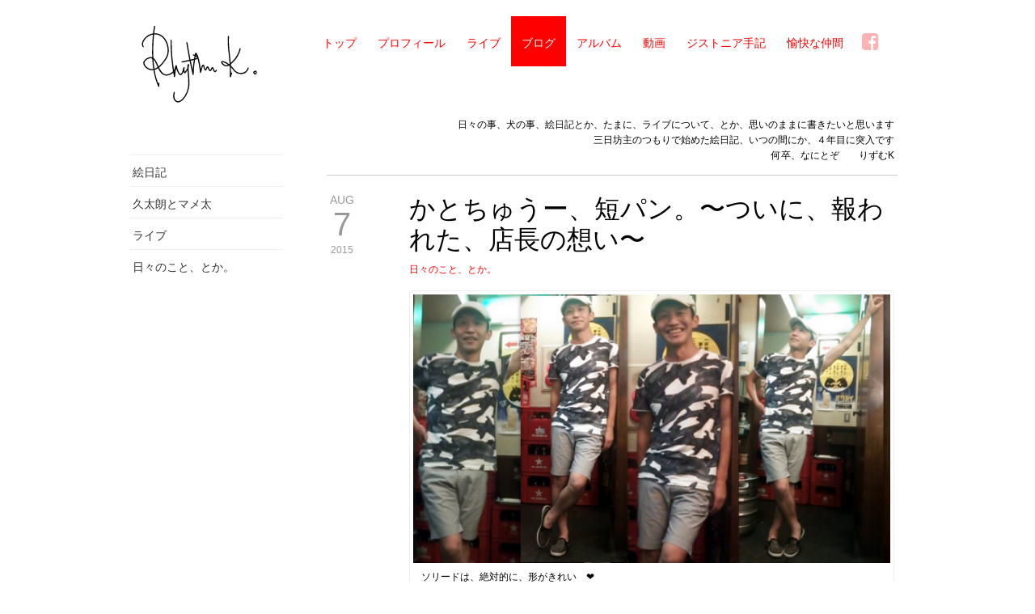

--- FILE ---
content_type: text/html; charset=UTF-8
request_url: https://rizumu.je2.jp/blog/katochu-no-tanpan/
body_size: 34368
content:
<!DOCTYPE html>
<html>
<head>
<meta charset="UTF-8">

<title>
    	    
    かとちゅうー、短パン。〜ついに、報われた、店長の想い〜 | ブログと絵日記 | りずむK / Rhythm K.</title>

<meta name="viewport" content="width=device-width, initial-scale=1, minimum-scale=1, maximum-scale=1" />
<script>if (window.top !== window.self) window.top.location = window.self.location.href</script>

<meta name="apple-mobile-web-app-capable" content="yes" />
<meta name="apple-mobile-web-app-status-bar-style" content="black-translucent" />
<meta name="msapplication-tap-highlight" content="no" />
<meta http-equiv="X-UA-Compatible" content="IE=edge" />
<meta name="MSSmartTagsPreventParsing" content="true" />

<link rel="apple-touch-icon" sizes="144x144" href="https://rizumu.je2.jp/icon-144.png">
<link rel="icon" type="image/png" href="https://rizumu.je2.jp/icon-1024.png" />
<link rel="shortcut icon" href="https://rizumu.je2.jp/icon-1024.png" />
<link rel="apple-touch-icon-precomposed" href="https://rizumu.je2.jp/icon-1024.png"/>

<!--[if lt IE 9]><script  type="text/javascript" src="https://rizumu.je2.jp/wp-content/themes/rizumu/js/html5.js"></script><![endif]-->

<link rel="stylesheet" type="text/css" href="https://rizumu.je2.jp/wp-content/themes/rizumu/style.css">
<link rel="stylesheet" type="text/css" href="https://rizumu.je2.jp/wp-content/themes/rizumu/css/animation.css">

<link rel="stylesheet" type="text/css" href="https://rizumu.je2.jp/wp-content/themes/rizumu/css/pages.css">
<link rel="stylesheet" type="text/css" href="https://rizumu.je2.jp/wp-content/themes/rizumu/css/photoswipe/photoswipe.css">
<link rel="stylesheet" type="text/css" href="https://rizumu.je2.jp/wp-content/themes/rizumu/css/photoswipe/default-skin.css">
<link rel="stylesheet" type="text/css" href="https://rizumu.je2.jp/wp-content/themes/rizumu/css/magnific-popup.css">
<link rel="stylesheet" type="text/css" href="https://rizumu.je2.jp/wp-content/themes/rizumu/css/print.css" media="print">

<link rel="alternate" type="application/rss+xml" title="Rhythm K. RSS" href="https://rizumu.je2.jp?feed=original" />

<meta name='robots' content='max-image-preview:large' />
<link rel='dns-prefetch' href='//jetpack.wordpress.com' />
<link rel='dns-prefetch' href='//s0.wp.com' />
<link rel='dns-prefetch' href='//public-api.wordpress.com' />
<link rel='dns-prefetch' href='//0.gravatar.com' />
<link rel='dns-prefetch' href='//1.gravatar.com' />
<link rel='dns-prefetch' href='//2.gravatar.com' />
<script type="text/javascript">
window._wpemojiSettings = {"baseUrl":"https:\/\/s.w.org\/images\/core\/emoji\/14.0.0\/72x72\/","ext":".png","svgUrl":"https:\/\/s.w.org\/images\/core\/emoji\/14.0.0\/svg\/","svgExt":".svg","source":{"concatemoji":"https:\/\/rizumu.je2.jp\/wp-includes\/js\/wp-emoji-release.min.js?ver=6.1.1"}};
/*! This file is auto-generated */
!function(e,a,t){var n,r,o,i=a.createElement("canvas"),p=i.getContext&&i.getContext("2d");function s(e,t){var a=String.fromCharCode,e=(p.clearRect(0,0,i.width,i.height),p.fillText(a.apply(this,e),0,0),i.toDataURL());return p.clearRect(0,0,i.width,i.height),p.fillText(a.apply(this,t),0,0),e===i.toDataURL()}function c(e){var t=a.createElement("script");t.src=e,t.defer=t.type="text/javascript",a.getElementsByTagName("head")[0].appendChild(t)}for(o=Array("flag","emoji"),t.supports={everything:!0,everythingExceptFlag:!0},r=0;r<o.length;r++)t.supports[o[r]]=function(e){if(p&&p.fillText)switch(p.textBaseline="top",p.font="600 32px Arial",e){case"flag":return s([127987,65039,8205,9895,65039],[127987,65039,8203,9895,65039])?!1:!s([55356,56826,55356,56819],[55356,56826,8203,55356,56819])&&!s([55356,57332,56128,56423,56128,56418,56128,56421,56128,56430,56128,56423,56128,56447],[55356,57332,8203,56128,56423,8203,56128,56418,8203,56128,56421,8203,56128,56430,8203,56128,56423,8203,56128,56447]);case"emoji":return!s([129777,127995,8205,129778,127999],[129777,127995,8203,129778,127999])}return!1}(o[r]),t.supports.everything=t.supports.everything&&t.supports[o[r]],"flag"!==o[r]&&(t.supports.everythingExceptFlag=t.supports.everythingExceptFlag&&t.supports[o[r]]);t.supports.everythingExceptFlag=t.supports.everythingExceptFlag&&!t.supports.flag,t.DOMReady=!1,t.readyCallback=function(){t.DOMReady=!0},t.supports.everything||(n=function(){t.readyCallback()},a.addEventListener?(a.addEventListener("DOMContentLoaded",n,!1),e.addEventListener("load",n,!1)):(e.attachEvent("onload",n),a.attachEvent("onreadystatechange",function(){"complete"===a.readyState&&t.readyCallback()})),(e=t.source||{}).concatemoji?c(e.concatemoji):e.wpemoji&&e.twemoji&&(c(e.twemoji),c(e.wpemoji)))}(window,document,window._wpemojiSettings);
</script>
<style type="text/css">
img.wp-smiley,
img.emoji {
	display: inline !important;
	border: none !important;
	box-shadow: none !important;
	height: 1em !important;
	width: 1em !important;
	margin: 0 0.07em !important;
	vertical-align: -0.1em !important;
	background: none !important;
	padding: 0 !important;
}
</style>
	<link rel='stylesheet' id='wp-block-library-css' href='https://rizumu.je2.jp/wp-includes/css/dist/block-library/style.min.css?ver=6.1.1' type='text/css' media='all' />
<style id='wp-block-library-inline-css' type='text/css'>
.has-text-align-justify{text-align:justify;}
</style>
<link rel='stylesheet' id='mediaelement-css' href='https://rizumu.je2.jp/wp-includes/js/mediaelement/mediaelementplayer-legacy.min.css?ver=4.2.17' type='text/css' media='all' />
<link rel='stylesheet' id='wp-mediaelement-css' href='https://rizumu.je2.jp/wp-includes/js/mediaelement/wp-mediaelement.min.css?ver=6.1.1' type='text/css' media='all' />
<link rel='stylesheet' id='classic-theme-styles-css' href='https://rizumu.je2.jp/wp-includes/css/classic-themes.min.css?ver=1' type='text/css' media='all' />
<style id='global-styles-inline-css' type='text/css'>
body{--wp--preset--color--black: #000000;--wp--preset--color--cyan-bluish-gray: #abb8c3;--wp--preset--color--white: #ffffff;--wp--preset--color--pale-pink: #f78da7;--wp--preset--color--vivid-red: #cf2e2e;--wp--preset--color--luminous-vivid-orange: #ff6900;--wp--preset--color--luminous-vivid-amber: #fcb900;--wp--preset--color--light-green-cyan: #7bdcb5;--wp--preset--color--vivid-green-cyan: #00d084;--wp--preset--color--pale-cyan-blue: #8ed1fc;--wp--preset--color--vivid-cyan-blue: #0693e3;--wp--preset--color--vivid-purple: #9b51e0;--wp--preset--gradient--vivid-cyan-blue-to-vivid-purple: linear-gradient(135deg,rgba(6,147,227,1) 0%,rgb(155,81,224) 100%);--wp--preset--gradient--light-green-cyan-to-vivid-green-cyan: linear-gradient(135deg,rgb(122,220,180) 0%,rgb(0,208,130) 100%);--wp--preset--gradient--luminous-vivid-amber-to-luminous-vivid-orange: linear-gradient(135deg,rgba(252,185,0,1) 0%,rgba(255,105,0,1) 100%);--wp--preset--gradient--luminous-vivid-orange-to-vivid-red: linear-gradient(135deg,rgba(255,105,0,1) 0%,rgb(207,46,46) 100%);--wp--preset--gradient--very-light-gray-to-cyan-bluish-gray: linear-gradient(135deg,rgb(238,238,238) 0%,rgb(169,184,195) 100%);--wp--preset--gradient--cool-to-warm-spectrum: linear-gradient(135deg,rgb(74,234,220) 0%,rgb(151,120,209) 20%,rgb(207,42,186) 40%,rgb(238,44,130) 60%,rgb(251,105,98) 80%,rgb(254,248,76) 100%);--wp--preset--gradient--blush-light-purple: linear-gradient(135deg,rgb(255,206,236) 0%,rgb(152,150,240) 100%);--wp--preset--gradient--blush-bordeaux: linear-gradient(135deg,rgb(254,205,165) 0%,rgb(254,45,45) 50%,rgb(107,0,62) 100%);--wp--preset--gradient--luminous-dusk: linear-gradient(135deg,rgb(255,203,112) 0%,rgb(199,81,192) 50%,rgb(65,88,208) 100%);--wp--preset--gradient--pale-ocean: linear-gradient(135deg,rgb(255,245,203) 0%,rgb(182,227,212) 50%,rgb(51,167,181) 100%);--wp--preset--gradient--electric-grass: linear-gradient(135deg,rgb(202,248,128) 0%,rgb(113,206,126) 100%);--wp--preset--gradient--midnight: linear-gradient(135deg,rgb(2,3,129) 0%,rgb(40,116,252) 100%);--wp--preset--duotone--dark-grayscale: url('#wp-duotone-dark-grayscale');--wp--preset--duotone--grayscale: url('#wp-duotone-grayscale');--wp--preset--duotone--purple-yellow: url('#wp-duotone-purple-yellow');--wp--preset--duotone--blue-red: url('#wp-duotone-blue-red');--wp--preset--duotone--midnight: url('#wp-duotone-midnight');--wp--preset--duotone--magenta-yellow: url('#wp-duotone-magenta-yellow');--wp--preset--duotone--purple-green: url('#wp-duotone-purple-green');--wp--preset--duotone--blue-orange: url('#wp-duotone-blue-orange');--wp--preset--font-size--small: 13px;--wp--preset--font-size--medium: 20px;--wp--preset--font-size--large: 36px;--wp--preset--font-size--x-large: 42px;--wp--preset--spacing--20: 0.44rem;--wp--preset--spacing--30: 0.67rem;--wp--preset--spacing--40: 1rem;--wp--preset--spacing--50: 1.5rem;--wp--preset--spacing--60: 2.25rem;--wp--preset--spacing--70: 3.38rem;--wp--preset--spacing--80: 5.06rem;}:where(.is-layout-flex){gap: 0.5em;}body .is-layout-flow > .alignleft{float: left;margin-inline-start: 0;margin-inline-end: 2em;}body .is-layout-flow > .alignright{float: right;margin-inline-start: 2em;margin-inline-end: 0;}body .is-layout-flow > .aligncenter{margin-left: auto !important;margin-right: auto !important;}body .is-layout-constrained > .alignleft{float: left;margin-inline-start: 0;margin-inline-end: 2em;}body .is-layout-constrained > .alignright{float: right;margin-inline-start: 2em;margin-inline-end: 0;}body .is-layout-constrained > .aligncenter{margin-left: auto !important;margin-right: auto !important;}body .is-layout-constrained > :where(:not(.alignleft):not(.alignright):not(.alignfull)){max-width: var(--wp--style--global--content-size);margin-left: auto !important;margin-right: auto !important;}body .is-layout-constrained > .alignwide{max-width: var(--wp--style--global--wide-size);}body .is-layout-flex{display: flex;}body .is-layout-flex{flex-wrap: wrap;align-items: center;}body .is-layout-flex > *{margin: 0;}:where(.wp-block-columns.is-layout-flex){gap: 2em;}.has-black-color{color: var(--wp--preset--color--black) !important;}.has-cyan-bluish-gray-color{color: var(--wp--preset--color--cyan-bluish-gray) !important;}.has-white-color{color: var(--wp--preset--color--white) !important;}.has-pale-pink-color{color: var(--wp--preset--color--pale-pink) !important;}.has-vivid-red-color{color: var(--wp--preset--color--vivid-red) !important;}.has-luminous-vivid-orange-color{color: var(--wp--preset--color--luminous-vivid-orange) !important;}.has-luminous-vivid-amber-color{color: var(--wp--preset--color--luminous-vivid-amber) !important;}.has-light-green-cyan-color{color: var(--wp--preset--color--light-green-cyan) !important;}.has-vivid-green-cyan-color{color: var(--wp--preset--color--vivid-green-cyan) !important;}.has-pale-cyan-blue-color{color: var(--wp--preset--color--pale-cyan-blue) !important;}.has-vivid-cyan-blue-color{color: var(--wp--preset--color--vivid-cyan-blue) !important;}.has-vivid-purple-color{color: var(--wp--preset--color--vivid-purple) !important;}.has-black-background-color{background-color: var(--wp--preset--color--black) !important;}.has-cyan-bluish-gray-background-color{background-color: var(--wp--preset--color--cyan-bluish-gray) !important;}.has-white-background-color{background-color: var(--wp--preset--color--white) !important;}.has-pale-pink-background-color{background-color: var(--wp--preset--color--pale-pink) !important;}.has-vivid-red-background-color{background-color: var(--wp--preset--color--vivid-red) !important;}.has-luminous-vivid-orange-background-color{background-color: var(--wp--preset--color--luminous-vivid-orange) !important;}.has-luminous-vivid-amber-background-color{background-color: var(--wp--preset--color--luminous-vivid-amber) !important;}.has-light-green-cyan-background-color{background-color: var(--wp--preset--color--light-green-cyan) !important;}.has-vivid-green-cyan-background-color{background-color: var(--wp--preset--color--vivid-green-cyan) !important;}.has-pale-cyan-blue-background-color{background-color: var(--wp--preset--color--pale-cyan-blue) !important;}.has-vivid-cyan-blue-background-color{background-color: var(--wp--preset--color--vivid-cyan-blue) !important;}.has-vivid-purple-background-color{background-color: var(--wp--preset--color--vivid-purple) !important;}.has-black-border-color{border-color: var(--wp--preset--color--black) !important;}.has-cyan-bluish-gray-border-color{border-color: var(--wp--preset--color--cyan-bluish-gray) !important;}.has-white-border-color{border-color: var(--wp--preset--color--white) !important;}.has-pale-pink-border-color{border-color: var(--wp--preset--color--pale-pink) !important;}.has-vivid-red-border-color{border-color: var(--wp--preset--color--vivid-red) !important;}.has-luminous-vivid-orange-border-color{border-color: var(--wp--preset--color--luminous-vivid-orange) !important;}.has-luminous-vivid-amber-border-color{border-color: var(--wp--preset--color--luminous-vivid-amber) !important;}.has-light-green-cyan-border-color{border-color: var(--wp--preset--color--light-green-cyan) !important;}.has-vivid-green-cyan-border-color{border-color: var(--wp--preset--color--vivid-green-cyan) !important;}.has-pale-cyan-blue-border-color{border-color: var(--wp--preset--color--pale-cyan-blue) !important;}.has-vivid-cyan-blue-border-color{border-color: var(--wp--preset--color--vivid-cyan-blue) !important;}.has-vivid-purple-border-color{border-color: var(--wp--preset--color--vivid-purple) !important;}.has-vivid-cyan-blue-to-vivid-purple-gradient-background{background: var(--wp--preset--gradient--vivid-cyan-blue-to-vivid-purple) !important;}.has-light-green-cyan-to-vivid-green-cyan-gradient-background{background: var(--wp--preset--gradient--light-green-cyan-to-vivid-green-cyan) !important;}.has-luminous-vivid-amber-to-luminous-vivid-orange-gradient-background{background: var(--wp--preset--gradient--luminous-vivid-amber-to-luminous-vivid-orange) !important;}.has-luminous-vivid-orange-to-vivid-red-gradient-background{background: var(--wp--preset--gradient--luminous-vivid-orange-to-vivid-red) !important;}.has-very-light-gray-to-cyan-bluish-gray-gradient-background{background: var(--wp--preset--gradient--very-light-gray-to-cyan-bluish-gray) !important;}.has-cool-to-warm-spectrum-gradient-background{background: var(--wp--preset--gradient--cool-to-warm-spectrum) !important;}.has-blush-light-purple-gradient-background{background: var(--wp--preset--gradient--blush-light-purple) !important;}.has-blush-bordeaux-gradient-background{background: var(--wp--preset--gradient--blush-bordeaux) !important;}.has-luminous-dusk-gradient-background{background: var(--wp--preset--gradient--luminous-dusk) !important;}.has-pale-ocean-gradient-background{background: var(--wp--preset--gradient--pale-ocean) !important;}.has-electric-grass-gradient-background{background: var(--wp--preset--gradient--electric-grass) !important;}.has-midnight-gradient-background{background: var(--wp--preset--gradient--midnight) !important;}.has-small-font-size{font-size: var(--wp--preset--font-size--small) !important;}.has-medium-font-size{font-size: var(--wp--preset--font-size--medium) !important;}.has-large-font-size{font-size: var(--wp--preset--font-size--large) !important;}.has-x-large-font-size{font-size: var(--wp--preset--font-size--x-large) !important;}
.wp-block-navigation a:where(:not(.wp-element-button)){color: inherit;}
:where(.wp-block-columns.is-layout-flex){gap: 2em;}
.wp-block-pullquote{font-size: 1.5em;line-height: 1.6;}
</style>
<link rel='stylesheet' id='jetpack_css-css' href='https://rizumu.je2.jp/wp-content/plugins/jetpack/css/jetpack.css?ver=11.6' type='text/css' media='all' />
<script type='text/javascript' src='https://rizumu.je2.jp/wp-content/themes/rizumu/js/jquery.js?ver=1.11.0' id='jquery-js'></script>
<link rel="https://api.w.org/" href="https://rizumu.je2.jp/wp-json/" /><link rel="canonical" href="https://rizumu.je2.jp/blog/katochu-no-tanpan/" />
<link rel="alternate" type="application/json+oembed" href="https://rizumu.je2.jp/wp-json/oembed/1.0/embed?url=https%3A%2F%2Frizumu.je2.jp%2Fblog%2Fkatochu-no-tanpan%2F" />
<link rel="alternate" type="text/xml+oembed" href="https://rizumu.je2.jp/wp-json/oembed/1.0/embed?url=https%3A%2F%2Frizumu.je2.jp%2Fblog%2Fkatochu-no-tanpan%2F&#038;format=xml" />
	<style>img#wpstats{display:none}</style>
		
<script type='text/javascript' src='https://rizumu.je2.jp/wp-content/themes/rizumu/js/lib.js'></script>
<script type='text/javascript' src='https://rizumu.je2.jp/wp-content/themes/rizumu/js/tools.js'></script>
<script type='text/javascript' src='https://rizumu.je2.jp/wp-content/themes/rizumu/js/svg-data.js'></script>
<script type='text/javascript' src='https://rizumu.je2.jp/wp-content/themes/rizumu/js/svg-lib.js'></script>

<script type='text/javascript' src='https://rizumu.je2.jp/wp-content/themes/rizumu/js/main.js'></script>
<script type='text/javascript' src='https://rizumu.je2.jp/wp-content/themes/rizumu/js/photoswipe/photoswipe.min.js'></script>
<script type='text/javascript' src='https://rizumu.je2.jp/wp-content/themes/rizumu/js/photoswipe/photoswipe-ui-default.min.js'></script>
<script type='text/javascript' src='https://rizumu.je2.jp/wp-content/themes/rizumu/js/jquery.magnific-popup.min.js'></script>

<!-- Google Tag Manager -->
<script>(function(w,d,s,l,i){w[l]=w[l]||[];w[l].push({'gtm.start':
new Date().getTime(),event:'gtm.js'});var f=d.getElementsByTagName(s)[0],
j=d.createElement(s),dl=l!='dataLayer'?'&l='+l:'';j.async=true;j.src=
'https://www.googletagmanager.com/gtm.js?id='+i+dl;f.parentNode.insertBefore(j,f);
})(window,document,'script','dataLayer','GTM-KC5LM3W');</script>
<!-- End Google Tag Manager -->
<!-- Google Tag Manager (noscript) -->
<noscript><iframe src="https://www.googletagmanager.com/ns.html?id=GTM-KC5LM3W"
height="0" width="0" style="display:none;visibility:hidden"></iframe></noscript>
<!-- End Google Tag Manager (noscript) -->

</head>

<body 
	id="BLOG"
	class="scheme-red background-default"
	data-logo-color="#000000"
	style=""
	data-size=""
>
<div class="container page-menus clearfix">
	<div class="navicon hhss"><i class="fa fa-navicon btn-open"></i><i class="fa fa-close btn-close"></i></div>
	<header class="page-menus__blanding clearfix">
		<a href="https://rizumu.je2.jp"><h1 class="blanding__logo" title="りずむK./Rhythm K."></h1></a>
	</header>
	<nav class="page-menus page-menus__btns-frame sshh">
		<ul class="btns">
      <li class="btn-frame"><a class="btn" href="https://rizumu.je2.jp/">トップ</a></li>
			<li class="btn-frame"><a class="btn" href="https://rizumu.je2.jp/profile">プロフィール</a></li>
			<li class="btn-frame"><a class="btn" href="https://rizumu.je2.jp/live">ライブ</a></li>
			<li class="btn-frame selected"><a class="btn" href="https://rizumu.je2.jp/blog">ブログ</a></li>
			<li class="btn-frame"><a class="btn" href="https://rizumu.je2.jp/albums">アルバム</a></li>
			<li class="btn-frame"><a class="btn" href="https://rizumu.je2.jp/movie">動画</a></li>
			<li class="btn-frame"><a class="btn" href="https://rizumu.je2.jp/dystonia">ジストニア手記</a></li>
			<li class="btn-frame"><a class="btn" href="https://rizumu.je2.jp/friends">愉快な仲間</a></li>
			<li class="btn-frame sshh"><a class="btn icon-btn fa fa-facebook-square" href="https://www.facebook.com/rizumu.kaneko/" target="_blank"></a></li>
			<li class="btn-frame hhss"><a class="btn" href="https://www.facebook.com/rizumu.kaneko/" target="_blank">Facebook</a></li>
		</ul>
	</nav>
</div><!-- /.page-menus -->  <div class="container clearfix">

	<div id="sidebar" class="sidebar sshh navicon-menu transition">
		<h1 class="sidebar__title"></h1>
		<nav class="global-menu hhss clearfix">
		<ul class="btns">
      <li class="btn-frame"><a class="btn" href="https://rizumu.je2.jp/">トップ</a></li>
			<li class="btn-frame"><a class="btn" href="https://rizumu.je2.jp/profile">プロフィール</a></li>
			<li class="btn-frame"><a class="btn" href="https://rizumu.je2.jp/live">ライブ</a></li>
			<li class="btn-frame selected"><a class="btn" href="https://rizumu.je2.jp/blog">ブログ</a></li>
			<li class="btn-frame"><a class="btn" href="https://rizumu.je2.jp/albums">アルバム</a></li>
			<li class="btn-frame"><a class="btn" href="https://rizumu.je2.jp/movie">動画</a></li>
			<li class="btn-frame"><a class="btn" href="https://rizumu.je2.jp/dystonia">ジストニア手記</a></li>
			<li class="btn-frame"><a class="btn" href="https://rizumu.je2.jp/friends">愉快な仲間</a></li>
			<li class="btn-frame sshh"><a class="btn icon-btn fa fa-facebook-square" href="https://www.facebook.com/rizumu.kaneko/" target="_blank"></a></li>
			<li class="btn-frame hhss"><a class="btn" href="https://www.facebook.com/rizumu.kaneko/" target="_blank">Facebook</a></li>
		</ul>
		</nav>
		<nav class="sidebar-category clearfix">
		<ul class="btns">
			<li class="btn-frame"><a class="btn" href="https://rizumu.je2.jp/blogs/picture-diary">絵日記</a></li>
			<li class="btn-frame"><a class="btn" href="https://rizumu.je2.jp/blogs/mame9">久太朗とマメ太</a></li>
			<li class="btn-frame"><a class="btn" href="https://rizumu.je2.jp/blogs/live-info">ライブ</a></li>
			<li class="btn-frame"><a class="btn" href="https://rizumu.je2.jp/blogs/hibi">日々のこと、とか。</a></li>
		</ul>
		</nav>





	</div>


  <div class="contents-frame clearfix">

    <div class="intro-message"><p>日々の事、犬の事、絵日記とか、たまに、ライブについて、とか、思いのままに書きたいと思います<br />
三日坊主のつもりで始めた絵日記、いつの間にか、４年目に突入です<br />
何卒、なにとぞ　　りずむK</p>
</div>





    <article class="article blog blog-content fold-group transitions-fast clearfix font-jp">
      <div class="calendar-group">
        <ul class="day-calendar">
    <li class="day-calendar--month">AUG</li>
    <li class="day-calendar--day">7</li>
    <li class="day-calendar--year">2015</li>
</ul>
      </div>

      <div class="content-group">
        <header>
          <h1 class="header font-bold">かとちゅうー、短パン。〜ついに、報われた、店長の想い〜</h1>
        </header>



        <div class="category-list">
          <ul class="category__list">  <li class="category__list--item-frame"><a class="category__list--item-link" href="https://rizumu.je2.jp/blogs/hibi">日々のこと、とか。</a></li>
</ul>
        </div>


        <div class="ellipsis fold-hide-show">...</div>
        <section class="content editor-area clearfix">
            <div class="photo-frame photo-frame__border photo-horizontal-fit" onclick="openPhotoSwipe(this);">
    <img class="responsive photo-image"
        src="https://rizumu.je2.jp/wp-content/uploads/2015/08/493162e501097b1be73f7ca73a03df77.jpg"
        data-title="ソリードは、絶対的に、形がきれい　❤︎<br />
ポーズ　とるのが、ハラタツ。<br />
スリッポンは、私のです。（サイズが一緒）　</p>
"
        data-url="https://rizumu.je2.jp/wp-content/uploads/2015/08/493162e501097b1be73f7ca73a03df77-1800x1013.jpg"
        data-size="1800x1013"
        data-index="0">
<section class="caption"><p>ソリードは、絶対的に、形がきれい　❤︎<br />
ポーズ　とるのが、ハラタツ。<br />
スリッポンは、私のです。（サイズが一緒）　</p>
</section>
</div>

<p><strong>あれから１年、、、</strong></p>
<p><strong>「あれから」とは、加藤忠の、デニムを買うのに、付き合って、一緒に買い物に行ったのが、去年の８月。</strong></p>
<p>その後、</p>
<p><span style="color: #3366ff;"><strong>★「おーい。俺の秋冬のフルコーデ頼むようー」</strong></span>とメールが来て、買い物に行き（晩夏）</p>
<p><span style="color: #3366ff;"><strong>★「春夏コーデお願い、おしゃれな白いデニムが欲しいよー」</strong></span>とメールが来て、買い物に行き　（春）</p>
<p>★このたび、夏のセールがのきなみ終わった頃に、</p>
<p><span style="color: #3366ff;"><strong>「おしゃれな、半ズボンが欲しいんだけど</strong>、</span>付き合ってー。オイラの履いてるの、虫カゴ持った夏休みの子供みたいな半ズボンなのね(~_~;)」　とメールが来て買い物に。（真夏）</p>
<p>という、わけで、買い物へ。</p>
<p>パンツは、色々履いたけど、</p>
<p><strong>とにかく「形がきれい」じゃないとダメ！！って事で、ソリード</strong>に。（とても、きれいだけど、まぁ普通。）</p>
<p><strong>意外にも、真っ赤なパンツがすごいキレイだし、似合っていた</strong>けど、「１枚しか持ってない、パンツが赤」っていうのも、アレかな？と思い、とりあえず、毎日、履けるやつになりました。</p>
<hr />
<p>&nbsp;</p>
<p>&nbsp;</p>
<p>ハーフパンツさておき、「あれから１年」という事は！！！</p>
<p><strong>お店の店長さんにも、この１年間、すごーくお世話になっています。</strong></p>
<p>※　いつも、かとちゅーに似合うモノを探すのに、お店を荒らし放題！</p>
<p>その店長さんが、１年前から、私に小声で</p>
<p><strong>「あの、、、、靴はいいんですか？」といい続けてた。</strong></p>
<p>普通、洋服やさんの、店員って、むやみやたらに、客の着てるものを、褒めたりするけど、</p>
<p>そういうの、しない所が好き。笑</p>
<p>その、どうしても気になって、店長が、つい！！「あの靴は、いいんですか？』と言ってしまう靴がこれ！！！</p>

<div class="photo-frame photo-frame__border photo-horizontal-fit" onclick="openPhotoSwipe(this);">
    <img class="responsive photo-image"
        src="https://rizumu.je2.jp/wp-content/uploads/2015/08/a5081f10e0fd4a38f216955286fb639f.jpg"
        data-title="これは？？？？<br />
　通販とかで、お年寄りが　履いていて<br />
「歩きやすくて、チャックがついてるから、履くのも簡単！！！」<br />
とか、言うヤツでは？？？？</p>
"
        data-url="https://rizumu.je2.jp/wp-content/uploads/2015/08/a5081f10e0fd4a38f216955286fb639f-1800x1013.jpg"
        data-size="1800x1013"
        data-index="0">
<section class="caption"><p>これは？？？？<br />
　通販とかで、お年寄りが　履いていて<br />
「歩きやすくて、チャックがついてるから、履くのも簡単！！！」<br />
とか、言うヤツでは？？？？</p>
</section>
</div>

<p><strong>「あの靴は、、、、良くない」に決まってます。</strong></p>
<p>何を着ても、大丈夫な様に、ソリードのパンツを選んだのに、</p>
<p>さっそく、<strong>「何を履いても、大丈夫じゃない靴」</strong>に出会ってしまった。</p>
<p>オシャレな店長は、そこが、残念でならない、、という苦痛の表情。笑！！</p>
<p>でも、頑張って、靴を売ろうとしない所が好き。</p>
<p>店長も、１年間、かとちゅーの成長を見守ってきた、親心みたいな感じで、</p>
<p><strong>「もう、パンツもシャツもジャケットも素敵なアイテムが、たくさん揃ってきちゃったので、残念です、、」と小声で私に言う、みたいな。</strong></p>
<p><span style="color: #3366ff;"><strong>はい！！店長が売れないなら、私が売りましょう！！！　</strong></span></p>
<p><span style="color: #3366ff;"><strong>というわけで、メッシュの涼しげ、スリッポン！！！</strong></span></p>
<p><span style="color: #ff0000;">かとちゅーの感想。</span></p>
<p><span style="color: #ff0000;">★　涼しいねー！！</span></p>
<p><span style="color: #ff0000;">★　履くの楽だねー！！！</span></p>
<p><span style="color: #ff0000;">★　え？？カカト、踏んづけていいの？スリッパみたいに？へぇ！！！</span></p>
<p><strong>という訳で、１年ごしの店長の「あの人の靴をどうにかして欲しい」という願いが、報われました！！！</strong></p>
<p>※　靴はサイズがなかったので、明日、届きます！！</p>
<p>上の写真で、履いてるのは、私のスリッポンです。</p>
<p>私、２５センチのバカの大足、かとちゅー、２４、５センチの間抜けの小足。っす。</p>
<p><strong>これが、明日、来るよー！！！！めでたし。めでたし。↓↓↓</strong></p>
<p><strong>りずむk　</strong></p>
<p><a href="http://item.rakuten.co.jp/culture/ri-ws-tourdumonde/">http://item.rakuten.co.jp/culture/ri-ws-tourdumonde/</a>  ←　安くてかわいいスリッポン</p>

<div class="photo-frame photo-frame__border photo-horizontal-fit" onclick="openPhotoSwipe(this);">
    <img class="responsive photo-image"
        src="https://rizumu.je2.jp/wp-content/uploads/2015/08/ade99115eb950176c1932c5cb04743f0.jpg"
        data-title="メッシュのスリッポン。Rivieras  </p>
"
        data-url="https://rizumu.je2.jp/wp-content/uploads/2015/08/ade99115eb950176c1932c5cb04743f0-1800x1013.jpg"
        data-size="1800x1013"
        data-index="0">
<section class="caption"><p>メッシュのスリッポン。Rivieras  </p>
</section>
</div>
        </section>
              <div class="share-btns clearfix">

        <a href="http://twitter.com/intent/tweet?url=https://rizumu.je2.jp/blog/katochu-no-tanpan/&amp;text=かとちゅうー、短パン。〜ついに、報われた、店長の想い〜(りずむK / Rhythm K.)" title="Twitterでシェアする (Share in Twitter)"><i class="fa fa-twitter"></i>tweet</a>
        <a href="http://www.facebook.com/sharer.php?u=https://rizumu.je2.jp/blog/katochu-no-tanpan/&amp;t=かとちゅうー、短パン。〜ついに、報われた、店長の想い〜(りずむK / Rhythm K.)" title="Facebookでシェアする (Share in Facebook)"><i class="fa fa-facebook"></i>share</a>
      </div><!-- /.share-btns -->
<div class="comment-write" name="comment-write"></div>



      </div><!-- /.content-group -->
    </article>




    <div class="pager-frame">


  </div><!-- /.pager-frame -->


  </div><!-- /.contents-frame -->
</div><!-- /.container -->

<div class="page-footer transitions clearfix">
    <nav class="page-footer__go-top hhss"><a class="page-footer__go-top--btn" href="javascript:void(0);" onclick="$('html, body').animate({scrollTop:0});"><i class="fa fa-angle-up"></i></a></nav>
	<nav class="page-footer__menu global-menu clearfix">
		<ul class="btns">
      <li class="btn-frame"><a class="btn" href="https://rizumu.je2.jp/">トップ</a></li>
			<li class="btn-frame"><a class="btn" href="https://rizumu.je2.jp/profile">プロフィール</a></li>
			<li class="btn-frame"><a class="btn" href="https://rizumu.je2.jp/live">ライブ</a></li>
			<li class="btn-frame selected"><a class="btn" href="https://rizumu.je2.jp/blog">ブログ</a></li>
			<li class="btn-frame"><a class="btn" href="https://rizumu.je2.jp/albums">アルバム</a></li>
			<li class="btn-frame"><a class="btn" href="https://rizumu.je2.jp/movie">動画</a></li>
			<li class="btn-frame"><a class="btn" href="https://rizumu.je2.jp/dystonia">ジストニア手記</a></li>
			<li class="btn-frame"><a class="btn" href="https://rizumu.je2.jp/friends">愉快な仲間</a></li>
			<li class="btn-frame sshh"><a class="btn icon-btn fa fa-facebook-square" href="https://www.facebook.com/rizumu.kaneko/" target="_blank"></a></li>
			<li class="btn-frame hhss"><a class="btn" href="https://www.facebook.com/rizumu.kaneko/" target="_blank">Facebook</a></li>
		</ul>
	</nav>
	<div class="page-footer__copyright">
		Copyright&nbsp;&#169;&nbsp;
		<script type="text/javascript">document.write((new Date()).getFullYear());</script>&nbsp;
		<a href="mailto:rhythmk.reply@gmail.com">Rhythm K.&nbsp;&nbsp;<i class="fa fa-send-o"></i></a>
		&nbsp;&nbsp;All Rights Reserved.
	</div>

</div><!-- /.page-footer -->




<div class="pswp" tabindex="-1" role="dialog" aria-hidden="true">
    <div class="pswp__bg"></div>
    <!-- Slides wrapper with overflow:hidden. -->
    <div class="pswp__scroll-wrap">
        <div class="pswp__container">
            <div class="pswp__item"></div>
            <div class="pswp__item"></div>
            <div class="pswp__item"></div>
        </div>
        <!-- Default (PhotoSwipeUI_Default) interface on top of sliding area. Can be changed. -->
        <div class="pswp__ui pswp__ui--hidden">
            <div class="pswp__top-bar">
                <div class="pswp__counter"></div>
                <button class="pswp__button pswp__button--close" title="Close (Esc)"></button>
                <button class="pswp__button pswp__button--zoom" title="Zoom in/out"></button>
                <div class="pswp__preloader">
                    <div class="pswp__preloader__icn">
                      <div class="pswp__preloader__cut">
                        <div class="pswp__preloader__donut"></div>
                      </div>
                    </div>
                </div>
            </div>

            <div class="pswp__share-modal pswp__share-modal--hidden pswp__single-tap">
                <div class="pswp__share-tooltip"></div>
            </div>

            <button class="pswp__button pswp__button--arrow--left" title="Previous (arrow left)">
            </button>

            <button class="pswp__button pswp__button--arrow--right" title="Next (arrow right)">
            </button>

            <div class="pswp__caption">
                <div class="pswp__caption__center"></div>
            </div>
        </div>
    </div>
</div>


	<script src='https://stats.wp.com/e-202603.js' defer></script>
	<script>
		_stq = window._stq || [];
		_stq.push([ 'view', {v:'ext',blog:'88167380',post:'2285',tz:'9',srv:'rizumu.je2.jp',j:'1:11.6'} ]);
		_stq.push([ 'clickTrackerInit', '88167380', '2285' ]);
	</script></body>
</html>

--- FILE ---
content_type: text/css
request_url: https://rizumu.je2.jp/wp-content/themes/rizumu/css/reset.css
body_size: 1400
content:
@charset 'UTF-8';

/* RESET
----------------------------------------------- */
html, body, div, span, applet, object, iframe, h1, h2, h3, h4, h5, h6, p, blockquote, pre,
a, abbr, acronym, address, big, cite, code, del, dfn, em, img, ins, kbd, q, s, samp, small, strike, strong, sub, sup, tt, var,
b, u, i, center, dl, dt, dd, ol, ul, li, fieldset, form, label, legend,
table, caption, tbody, tfoot, thead, tr, th, td,
article, aside, canvas, details, embed, figure, figcaption, footer, header, hgroup, menu, nav, output, ruby, section, summary, time, mark, audio, video 
{
	margin: 0;
	padding: 0;
	border: 0;
	font-size: 100%;
	font: inherit;
	vertical-align: baseline;
}

/* box-sizing */
html {
 box-sizing: border-box;
}
*, *:before, *:after {
 box-sizing: inherit;
}
.component {
  /* designed to work in default box-sizing */
  /* in your page, you could reset it to normal */
  box-sizing: content-box;
}

/* for older browsers */
article, aside, details, figcaption, figure, footer, header, hgroup, menu, nav, section { display: block; }

body 			{ line-height: 1; }
ol, ul 			{ list-style: none; }
a 				{ text-decoration: none; }
a:focus 		{ outline:none; }
blockquote, q 	{ quotes: none; }
blockquote:before, 
blockquote:after, 
q:before, 
q:after 		{ content: ''; content: none; }
table 			{ border-collapse: collapse; border-spacing: 0; }




--- FILE ---
content_type: application/javascript
request_url: https://rizumu.je2.jp/wp-content/themes/rizumu/js/main.js
body_size: 2708
content:

if (!('console' in window)) { window.console = {}; window.console.log = function(str){ return str; };}

/*** global ***/
var rizumu;

jQuery(document).ready(function()
{
	/**** TOOLS ****/
	//tools.init.debug();
	tools.init.responsiveResize();
	if ($("body").hasClass("background-fit")) tools.init.resizeBG();


	$('html, body').animate({scrollTop:0}, 10);
	rizumu = new Vector(".blanding__logo", vectorGroup.headerBlack );
	var data = $("body").data();
	rizumu.draw(
		{ animation:false },
		{ stroke: data.logoColor, fillColor: data.logoColor}
	);

	/**** navicon folding ****/
	$(".navicon").click(function(){
		$("body").toggleClass("navicon-menu-show");
	})

});


/**** photo swipe ****/
var openPhotoSwipe = function(obj)
{
	var items = new Array(),
		  data = $(".photo-image", obj).data();

	// data属性をすべて配列に
	if (!isArray(data.size)){
    data.title = [data.title];
		data.size = [data.size];
		data.url = [data.url];
	}

	// itemsデータを作成
	for (var i=0;i<data.size.length;i++)
	{
		var size = data.size[i].split("x");
		items.push({
			src : data.url[i],
			w : size[0],
			h : size[1],
			title : data.title[i]
		})
	}

	var pswpElement = document.querySelectorAll('.pswp')[0];
	var options = {
		bgOpacity: 0.9,
	    index: data.index ? data.index : 0, // starting slide
	    getThumbBoundsFn: function(index) {
		    var thumbnail = $(".photo-image", obj)[0];
		    var pageYScroll = window.pageYOffset || document.documentElement.scrollTop;
		    var rect = thumbnail.getBoundingClientRect();
		    return {x:rect.left, y:rect.top + pageYScroll, w:rect.width};
	    }
	};
	var photoSwipe = new PhotoSwipe( pswpElement, PhotoSwipeUI_Default, items, options);
	photoSwipe.init();
}

/* temp */
var openImageSet = function(cls, currentIdx)
{
	var items = new Array();

	$('.' + cls).each(function(){
		var data 	= $(this).data(),
			title 	= $(this).attr("title") || "",
			size 	= data.size.split("x");

		items.push ({
			src : data.url,
			w : size[0],
			h : size[1],
			title : title
		});
	});


	var pswpElement = document.querySelectorAll('.pswp')[0];
	var options = {
		bgOpacity: 0.9,
	    index: currentIdx ? currentIdx : 0, // starting slide
	    getThumbBoundsFn: function(index) {
		    var thumbnail = $('.'+cls)[currentIdx];
		    var pageYScroll = window.pageYOffset || document.documentElement.scrollTop;
		    var rect = thumbnail.getBoundingClientRect();
		    return {x:rect.left, y:rect.top + pageYScroll, w:rect.width};
	    }
	};
	var photoSwipe = new PhotoSwipe( pswpElement, PhotoSwipeUI_Default, items, options);
	photoSwipe.init();

}
